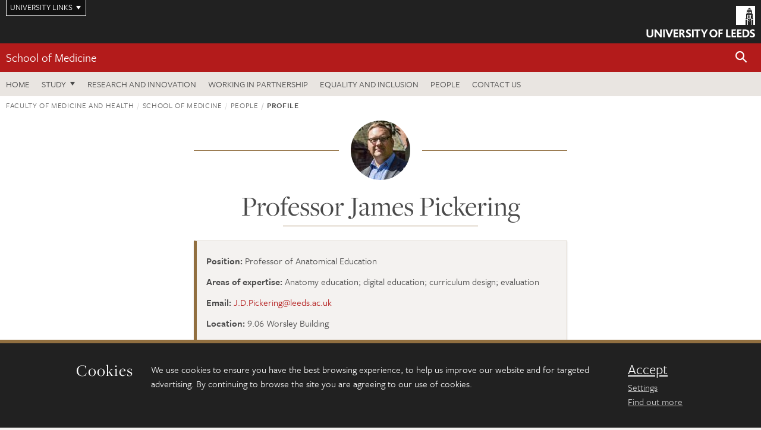

--- FILE ---
content_type: text/html; charset=UTF-8
request_url: https://medicinehealth.leeds.ac.uk/medicine/staff/684/professor-james-pickering
body_size: 13856
content:
<!DOCTYPE html>
<!--[if IE 8]><html class="no-js lt-ie9" lang="en"><![endif]-->
<!--[if IE 9]><html class="no-js ie9" lang="en"><![endif]-->
<!--[if gt IE 8]><!-->
<html class="no-js" lang="en"><!--<![endif]-->
    <head>
    <meta charset="utf-8">
<meta http-equiv="X-UA-Compatible" content="IE=edge">
<!-- Remove auto number linking-->
<meta name="format-detection" content="telephone=no">
<meta name="viewport" content="width=device-width, initial-scale=1">
<meta name="generator" content="http://www.jadu.co.uk" />
<meta name="robots" content="index,follow" />
<meta name="revisit-after" content="2 days" />
<meta name="author" content="Faculty of Medicine & Health" />
<meta name="publisher" content="University of Leeds" />
<link rel="canonical" href="https://medicinehealth.leeds.ac.uk/medicine/staff/684/professor-james-pickering" />


<link rel="schema.dcterms" href="https://purl.org/dc/terms/" />
<meta name="dcterms.creator" content="Faculty of Medicine & Health" lang="en" />
<meta name="dcterms.created" content="2025" lang="en" />
<meta name="dcterms.format" content="text/html" lang="en" />
<meta name="dcterms.language" content="en" />
<meta name="dcterms.publisher" content="University of Leeds" lang="en" />
<meta name="dcterms.rights" content="Copyright University of Leeds" lang="en" />
<meta name="dcterms.coverage" content="UK" lang="en" />
<meta name="dcterms.identifier" content="https://medicinehealth.leeds.ac.uk/medicine/staff/684/professor-james-pickering" />
<meta name="Keywords" content="Anatomy education, digital education, curriculum design, evaluation" />
<meta name="Description" content="Profile for Professor James Pickering, School of Medicine, University of Leeds" />










<!-- Google Tag Manager Husam -->
<script>(function(w,d,s,l,i){w[l]=w[l]||[];w[l].push({'gtm.start':
new Date().getTime(),event:'gtm.js'});var f=d.getElementsByTagName(s)[0],
j=d.createElement(s),dl=l!='dataLayer'?'&l='+l:'';j.async=true;j.src=
'https://www.googletagmanager.com/gtm.js?id='+i+dl;f.parentNode.insertBefore(j,f);
})(window,document,'script','dataLayer','GTM-WJPZM2T');</script>
<!-- End Google Tag Manager -->

<title>    Professor James Pickering | School of Medicine | University of Leeds
</title>

<link rel="stylesheet" href="https://use.typekit.net/yos6uow.css">

<!-- Include JS -->
<script src="https://jaducdn.leeds.ac.uk/themes/default/assets/dist/modernizr-custom.js?version=1ca6be4553fdbec3ff48ea961ec12a9f"></script>

<!-- Include Favicon -->
<link rel="icon" type="image/x-icon" href="https://jaducdn.leeds.ac.uk/themes/default/assets/dist/img/favicon.ico" />

<link href="https://jaducdn.leeds.ac.uk/themes/default/assets/dist/theme-default/bootstrap.min.css?version=1ca6be4553fdbec3ff48ea961ec12a9f" rel="stylesheet" type='text/css' media="screen">
<link href="https://jaducdn.leeds.ac.uk/themes/default/assets/dist/theme-default/toolkit.min.css?version=1ca6be4553fdbec3ff48ea961ec12a9f" rel="stylesheet" type='text/css' media="screen">
<link href="https://jaducdn.leeds.ac.uk/themes/default/assets/dist/theme-default/cookies.min.css?version=1ca6be4553fdbec3ff48ea961ec12a9f" rel="stylesheet" type='text/css' media="screen">
<link href="https://jaducdn.leeds.ac.uk/themes/default/assets/dist/theme-default/print.min.css?version=1ca6be4553fdbec3ff48ea961ec12a9f'" rel="stylesheet" media="print">
        </head>
    <body class="medicinehealth">
<!-- Google Tag Manager (noscript) -->
<noscript><iframe src="https://www.googletagmanager.com/ns.html?id=GTM-WJPZM2T"
height="0" width="0" style="display:none;visibility:hidden"></iframe></noscript>
<!-- End Google Tag Manager (noscript) -->
        <div id="site-container" class="site-container-md">
            <a id="skip-main" href="#main" rel="nofollow">Skip to main content</a>
<div class="quicklinks-outer">

    <div class="masthead-links">
        <button class="masthead-link masthead-link-quicklinks js-quicklinks-toggle" data-toggle="collapse" data-target="#quicklinks" aria-label="Open University quicklinks menu">University links</button>
    </div>   

    <nav id="quicklinks" class="quicklinks collapse" role="navigation">         
        <div class="wrapper-relative">
            <div class="quicklinks-inner">                    
                <div class="tk-row">
                    <div class="col-sm-6 col-md-3">
                                                                                                        <ul class="quicklinks-list">
                                <li class="title">For staff</li>
                                                                    <li><a href="https://www.leeds.ac.uk/forstaff/">For Staff</a></li>
                                                                    <li><a href="https://forstaff.leeds.ac.uk/forstaff/homepage/375/services">Services A-Z</a></li>
                                                                    <li><a href="https://ses.leeds.ac.uk/">Student Education Service</a></li>
                                                            </ul>
                                                                                                                                        <ul class="quicklinks-list">
                                <li class="title">For students</li>
                                                                    <li><a href="https://minerva.leeds.ac.uk/">Minerva</a></li>
                                                                    <li><a href="https://it.leeds.ac.uk/mobileapps">Mobile apps</a></li>
                                                                    <li><a href="https://students.leeds.ac.uk/">Students</a></li>
                                                                    <li><a href="https://medicinehealth.leeds.ac.uk/faculty-graduate-school">Faculty Graduate School</a></li>
                                                            </ul>
                                                                                        </div><div class="col-sm-6 col-md-3">
                                                                                                            <ul class="quicklinks-list">
                                <li class="title">Faculties</li>
                                                                    <li><a href="https://ahc.leeds.ac.uk/">Faculty of Arts, Humanities and Cultures</a></li>
                                                                    <li><a href="https://biologicalsciences.leeds.ac.uk/">Faculty of Biological Sciences</a></li>
                                                                    <li><a href="https://business.leeds.ac.uk/">Faculty of Business</a></li>
                                                                    <li><a href="https://eps.leeds.ac.uk">Faculty of Engineering and Physical Sciences</a></li>
                                                                    <li><a href="https://environment.leeds.ac.uk/">Faculty of Environment</a></li>
                                                                    <li><a href="https://medicinehealth.leeds.ac.uk/">Faculty of Medicine and Health</a></li>
                                                                    <li><a href="https://essl.leeds.ac.uk/">Faculty of Social Sciences</a></li>
                                                                    <li><a href="https://www.leeds.ac.uk/language-centre">Language Centre</a></li>
                                                                    <li><a href="https://www.leeds.ac.uk/lifelong-learning">Lifelong Learning Centre</a></li>
                                                            </ul>
                                                                                        </div><div class="col-sm-6 col-md-3">
                                                                                                            <ul class="quicklinks-list">
                                <li class="title">Other</li>
                                                                    <li><a href="https://www.leeds.ac.uk/staffaz">Staff A-Z</a></li>
                                                                    <li><a href="https://www.leeds.ac.uk/campusmap">Campus map</a></li>
                                                                    <li><a href="https://www.leeds.ac.uk/university-jobs">Jobs</a></li>
                                                                    <li><a href="https://www.leeds.ac.uk/alumni">Alumni</a></li>
                                                                    <li><a href="https://www.leeds.ac.uk/contact">Contacts</a></li>
                                                                    <li><a href="https://library.leeds.ac.uk/">Library</a></li>
                                                                    <li><a href="https://it.leeds.ac.uk/">IT</a></li>
                                                                    <li><a href="https://mymedia.leeds.ac.uk/">VideoLeeds</a></li>
                                                                    <li><a href="https://www.luu.org.uk/">Leeds University Union</a></li>
                                                            </ul>
                                                                                        </div><div class="col-sm-6 col-md-3">
                                                                                                            <ul class="quicklinks-list">
                                <li class="title">Follow us</li>
                                                                    <li><a href="https://www.facebook.com/universityofleeds">Facebook</a></li>
                                                                    <li><a href="https://bsky.app/profile/universityofleeds.bsky.social">Bluesky</a></li>
                                                                    <li><a href="https://www.youtube.com/universityofleeds">YouTube</a></li>
                                                                    <li><a href="https://www.linkedin.com/edu/university-of-leeds-12706">LinkedIn</a></li>
                                                                    <li><a href="https://instagram.com/universityofleeds/">Instagram</a></li>
                                                                    <li><a href="https://medium.com/university-of-leeds">Medium</a></li>
                                                                    <li><a href="https://www.weibo.com/leedsuniversityuk">Weibo</a></li>
                                                                    <li><a href="https://theconversation.com/institutions/university-of-leeds-1122">The Conversation</a></li>
                                                            </ul>
                                                                                        </div><div class="col-sm-6 col-md-3">
                                                                        </div>      
                </div>
            </div>
            <div class="quicklinks-close">
                <button class="icon-font btn-icon js-quicklinks-close" data-toggle="collapse" data-target="#quicklinks">
                    <span class="tk-icon-close" aria-hidden="true"></span>                            
                    <span class="icon-font-text">Close quicklinks</span>
                </button>
            </div>
        </div>
    </nav>

</div>
<!-- $MASTHEAD-->
<header id="masthead" class="masthead" role="banner">

    <div class="navicon">
        <button class="btn-icon" data-state="body-state" data-class="state-navicon-active">Menu</button>
    </div>

    <div class="logo">
                <a class="logo-full" title="University of Leeds homepage" href="//www.leeds.ac.uk/">
            <img class="js-png-svg-uri" data-uri="https://jaducdn.leeds.ac.uk/themes/default/assets/dist/img/uol-logo.svg" src="https://jaducdn.leeds.ac.uk/themes/default/assets/dist/img/uol-logo.png" alt="University of Leeds logo">
        </a>

        <a class="logo-mark" title="University of Leeds homepage" href="//www.leeds.ac.uk/">
            <img class="js-png-svg-uri" data-uri="https://jaducdn.leeds.ac.uk/themes/default/assets/dist/img/uol-logo-mark.svg" src="https://jaducdn.leeds.ac.uk/themes/default/assets/dist/img/uol-logo-mark.png" alt="University of Leeds logo">
        </a>
    </div>

</header>
<!-- /$MASTHEAD-->
<!-- $SITESEARCH-->
<div id="sitesearch" class="site-search collapse">
    <div class="wrapper-pd-xxs">
        <form class="site-search-inner" action="https://medicinehealth.leeds.ac.uk/site/custom_scripts/search-results.php" role="search">
            <input id="cid" name="cid" type="hidden" value="6">
            <label class="sr-only" for="searchInput">Search</label>
            <input id="searchInput" class="site-search-input" type="search" name="query" placeholder="Search" autocomplete="off">

            <label class="sr-only" for="searchOption">Destination</label>

            <select id="searchOption" class="site-search-select js-action-toggle" name="searchOption">

                <option value="searchSite" selected data-action="https://medicinehealth.leeds.ac.uk/site/custom_scripts/search-results.php">Faculty of Medicine & Health site</option>
                <option value="searchAll" data-action="https://medicinehealth.leeds.ac.uk/site/custom_scripts/search-results.php">All leeds.ac.uk sites</option>

                <!--<optgroup label="Toolkit courses">
                    <option value="UG" data-action="https://courses.leeds.ac.uk/course-search">Undergraduate</option>
                    <option value="PGT" data-action="https://courses.leeds.ac.uk/course-search">Postgraduate taught</option>
                    <option value="PGR" data-action="https://courses.leeds.ac.uk/course-search">Postgraduate research</option>
                </optgroup>-->

            </select>

            <input class="site-search-submit btn btn-primary" type="submit" value="Search">
        </form>
    </div>
</div>
<!-- /$SITESEARCH-->
<div id="quicksearch" class="wrapper-lg wrapper-pd wrapper-relative">
    <div class="quick-search">

    </div>
</div><!-- $LOCALHEADER-->
<div class="local-header">
    <div class="wrapper-pd-xs">
        <div class="local-header-inner">
            <div class="local-header-title" role="navigation" aria-label="Home page link">

                                                    
                                    <a href="//medicinehealth.leeds.ac.uk/medicine">School of Medicine</a>
                            </div>
            <div class="local-header-search">
                            <button class="icon-font sm-toggle-search btn-icon js-site-search-toggle" data-toggle="collapse" data-target="#sitesearch" role="button" aria-label="Open site search">
                    <span class="site-search-btn" aria-hidden="true"></span>
                    <span class="icon-font-text">Search</span>
                </button>
            </div>
        </div>
    </div>
</div>
<!-- /$LOCALHEADER-->
<nav id="tk-nav-priority" class="tk-nav tk-nav-priority" role="navigation">
    <div class="wrapper-relative">
        <div class="tk-nav-header">
            <button class="btn-icon btn-menu" data-state="body-state" data-class="state-navicon-active">Close</button>
        </div>
        <div class="tk-nav-inner">
          <ul class="tk-nav-list tk-nav-list-primary">
                                    <li><a href="//medicinehealth.leeds.ac.uk/medicine">Home</a></li>
                
                
                                                                
                                                                <li class="tk-nav-dropdown tk-nav-dropdown--items-5">
                            <a href="#drop_01" rel="nofollow">Study</a>
                                                <ul id="drop_01">
                                                                                                            <li><a href="//medicinehealth.leeds.ac.uk/medicine-undergraduate">Undergraduate</a></li>
                                                                            <li><a href="//medicinehealth.leeds.ac.uk/medicine-masters">Masters</a></li>
                                                                            <li><a href="//medicinehealth.leeds.ac.uk/medicine-intercalation">Intercalation</a></li>
                                                                            <li><a href="//medicinehealth.leeds.ac.uk/medicine-research-degrees">Research degrees</a></li>
                                                                            <li><a href="//medicinehealth.leeds.ac.uk/medicine-clinical-academic-training">Clinical academic training</a></li>
                                                                                                                                                                                                            </ul>
                        </li>
                
                                                        <li><a href="https://medicinehealth.leeds.ac.uk/medicine-research-innovation">Research and innovation</a></li>
                                        <li><a href="https://medicinehealth.leeds.ac.uk/medicine-working-partnership">Working in partnership</a></li>
                                        <li><a href="https://medicinehealth.leeds.ac.uk/medicine-undergraduate/doc/equality-inclusion-4">Equality and inclusion</a></li>
                                        <li><a href="https://medicinehealth.leeds.ac.uk/stafflist?query=&new_categoryID=6">People</a></li>
                                        <li><a href="https://medicinehealth.leeds.ac.uk/medicine/doc/contact-us-3/">Contact us</a></li>
                            </ul>
        </div>
    </div>
</nav>
            <main id="main" class="main" role="main">
                <div>
                                            <div class="wrapper-pd-xs">
    <div class="breadcrumb-responsive">
        <ol class="breadcrumb">
                                                                      <li><a href="//medicinehealth.leeds.ac.uk">Faculty of Medicine and Health</a></li>
                                                                                                          <li><a href="//medicinehealth.leeds.ac.uk/medicine">School of Medicine</a></li>
                                                                                                          <li><a href="//medicinehealth.leeds.ac.uk/medicine/stafflist">People</a></li>
                                                                              <li class="active">Profile</li>
                                    </ol>
    </div>
</div>

    <div class="wrapper-xs wrapper-pd">
                                            <div class="rule-image">
                <span style="background-image: url('//medicinehealth.leeds.ac.uk/images/resized/100x100-0-0-1-80-james_pickering_cropped.jpg');">
                    <img src="//medicinehealth.leeds.ac.uk/images/resized/100x100-0-0-1-80-james_pickering_cropped.jpg" alt="Professor James Pickering">
                </span>
            </div>
        
        <h1 class="heading-underline">Professor James Pickering</h1>

        
    <div class="island island-featured">
        <ul class="list-facts">
            <li><strong>Position:</strong> Professor of Anatomical Education</li>
                                    <li><strong>Areas of expertise:</strong>
                                                    Anatomy education;                                                     digital education;                                                     curriculum design;                                                     evaluation                                            </li>
                                                    <li><strong>Email:</strong> <a href="mailto:J.D.Pickering@leeds.ac.uk">J.D.Pickering@leeds.ac.uk</a></li>
                                                                    <li><strong>Location:</strong> 9.06  Worsley Building</li>
                                                    <li><strong>Website:</strong>
                                    <a href="https://www.slideshare.net/JamesPickering11">Slide Share</a>
                     |                                     <a href="https://twitter.com/AccessAnatomy">Twitter</a>
                     |                                     <a href="https://scholar.google.co.uk/citations?hl=en&view_op=list_works&gmla=AJsN-F7ElFGfpDdGrMprYTD1DsQBVtT5EVB_StskOFNLZ9pdmDYbtnb_eO3PLSrx64NqqrqMgAPrnyDi9scMuJuXj0O7tKtj0A&user=2hbiPaUAAAAJ">Googlescholar</a>
                     |                                     <a href="http://orcid.org/0000-0002-0494-6712">ORCID</a>
                                                </li>
                    </ul>
    </div>

    <div class="cms">
                    <h4>Profile</h4>
            <p>I teach human anatomy to medical students and have research interests in Technology-Enhanced Learning and its role in curriculum development and&nbsp;learner gain. I graduated from the Department of Biomedical Science at the University of Sheffield and then moved to Leeds where I completed a PhD demonstrating studentship. Currently, I am the University&#39;s Student Education Academic Lead and Academic Lead for Learning Analytics System Implementation Project. I am also a Visiting Professor&nbsp;at the University of Malaya, Malaysia.</p>

<p>In recognition of my teaching and scholarly activities&nbsp;I have&nbsp;received numerous national honours including the Association of Learning Technologists&rsquo; Learning Technologist of the Year Individual Award (2014), the&nbsp;Times Higher Education Most Innovative Teacher of the Year Award (2014), am a Senior Fellow of the Higher Education Academy, and in 2017 I received a National Teaching Fellowship.&nbsp;I&nbsp;was awarded&nbsp;my&nbsp;Chair in Anatomical Education by the University of Leeds&nbsp;in April 2019.&nbsp;</p>

<p>Listen to an interview on my approach to anatomy education scholarship for the Anatomy Education Podcast here:</p>

<p>&lt;iframe style=&quot;border: none&quot; src=&quot;//html5-player.libsyn.com/embed/episode/id/10459430/height/90/theme/custom/thumbnail/yes/direction/backward/render-playlist/no/custom-color/87A93A/&quot; height=&quot;90&quot; width=&quot;100%&quot; scrolling=&quot;no&quot; &nbsp;allowfullscreen webkitallowfullscreen mozallowfullscreen oallowfullscreen msallowfullscreen&gt;&lt;/iframe&gt;</p>

<p>&nbsp;</p>

<p>&nbsp;</p>

<p>&nbsp;</p>

        
                    <h4>Responsibilities</h4>
            <ul>
                                    <li>Student Education Academic Lead</li>
                                    <li>Academic Lead for Learning Analytics System Implementation Project</li>
                            </ul>
        
                    <h4>Research interests</h4>
            <p><strong><span class="underline_text">Educational Scholarship</span></strong></p>

<p><strong>Pedagogical research.&nbsp;</strong>My research interests are mainly focused on evaluating the efficacy of technology-based learning resources, and how this information can be used to develop evidence-based healthcare curricula. Using a range of methodologies, such as quantitative, qualitative and systematic reviews, I have worked collaboratively on a range of projects that draw on my scholarship model of integrating practitioner-based research and curriculum design. Examples of this include the use of effective instructional design theory to support learner gain with technology-based resources; the effective use of social media on test anxiety and assessment outcomes; and the role of massive open online course on campus-based undergraduate students and postgraduate healthcare professionals. Most recently, I have developed a novel mixed reality neuroanatomy teaching resource with colleagues from the Aristotle University of Thessaloniki in Greece.&nbsp;</p>

<p>Here is the video of a recent TedX talk on Technology and Higher Education:</p>

<p><iframe allow="accelerometer; autoplay; encrypted-media; gyroscope; picture-in-picture" allowfullscreen="" frameborder="0" height="315" src="https://www.youtube.com/embed/HFQV276kJww" width="560"></iframe></p>

<p>&nbsp;</p>

<p><strong>Evaluation framework.&nbsp;</strong>This critical advocacy of technology within higher education has led to the development of a holistic evaluation framework. This framework enables the critical reflection and appraisal of technology&ndash;based learning resources to support their wider integration and allows for the nuance of confounding variables that educational research often encounters. By utilising user experience analysis, randomised control trials, longitudinal assessment of impact, and cost-benefit analyses, meaningful evidence is obtained to support the effective deployment of such resources. You can access the paper <a href="https://www.tandfonline.com/doi/abs/10.1080/0142159X.2016.1210112">here</a>.</p>

<p>&nbsp;</p>

<p><strong>Creator and host of the <a href="http://anatomypodcast.co.uk">Anatomy Education Podcast</a>.&nbsp;</strong>A weekly podcast that interviews leading anatomists, educators, and authors from around the globe on the latest developments and best practice in anatomy education. With over 50&nbsp;podcasts released, notable guests include: Professor Paul Kirschner from Open University (Netherlands) on educational research, Dr Polly Husman from Indiana University (USA) on Myth Busting Learning Styles, and Professor Claudia Krebs from University of British Columbia (Canada) on the use of virtual reality in higher education. The podcast has recorded over 15,000 downloads since September 2017 and receives sponsorship from the American Association of Anatomists, Adam Rouilly, the International Association of Medical Science Educators and Primal Pictures. Website: <a href="http://anatomypodcast.co.uk">anatomypodcast.co.uk</a>; Twitter handle: <a href="https://twitter.com/AnatEducPodcast">@AnatEducPodcast</a>.</p>

<p><strong>Online Anatomy Courses and Content</strong></p>

<ul>
	<li><em>Lead anatomy educator&nbsp;</em>for the Massive Open Online Course - <a href="https://www.futurelearn.com/courses/anatomy">Exploring anatomy: the human abdomen</a>. The second University of Leeds MOOC, this three-week course covers the clinical anatomy of the human abdomen. Profiling basic anatomy and clinical correlates, the course has attracted positive feedback and over 50,000 individual learners from its deployment over the past 5 years;</li>
</ul>

<p>&lt;iframe width=&quot;560&quot; height=&quot;315&quot; src=&quot;https://www.youtube.com/embed/iMTkCAq-6TU&quot; frameborder=&quot;0&quot; allow=&quot;accelerometer; autoplay; encrypted-media; gyroscope; picture-in-picture&quot; allowfullscreen&gt;&lt;/iframe&gt;</p>

<ul>
	<li><em>Lead anatomy educator&nbsp;</em>and consultant for Lecturio (Germany), creating&nbsp;three fully online courses on the Anatomy of the Trunk, Upper Limb and Lower Limb. Containing over 15 hours of bespoke material, with associated formative assessments and discussion fora;</li>
	<li><em>Access Anatomy <a href="https://www.youtube.com/user/fbsjdp">YouTube channel</a></em>. A social media platform that contains over 35 anatomy drawing screencasts that have received over 1 million downloads and 15,000 individual subscribers;</li>
	<li><em>Access Anatomy eBook &ndash; Abdomen.&nbsp;</em>A freely available eBook that contains anatomy drawing screencasts, bespoke text, clinical correlates and formative questions.</li>
</ul>

        
        <!-- Research projects blub and list -->
        
                    <h4>Qualifications</h4>
            <ul>
                                    <li>BSc (Hons)</li>
                                    <li>PhD</li>
                                    <li>PGCLTHE</li>
                                    <li>SFHEA</li>
                                    <li>NTF</li>
                            </ul>
        
                    <h4>Professional memberships</h4>
            <ul>
                                    <li>International Association of Medical Science Educators</li>
                                    <li>American Association of Anatomists</li>
                                    <li>British Association of Clinical Anatomists</li>
                            </ul>
        
                    <h4>Student education</h4>
            <p>MBChB:</p>

<p>I currently teach on the Year 2&nbsp;ICU Control and Movement (MEDI2201)</p>

<p>Year 2 Assessment Lead</p>

<p>Clinical Anatomy BSc (intercalated):</p>

<p>ANAT3107 &ndash;&nbsp;Learning and Teaching in the Anatomical Sciences (module manager)</p>

<p>ANAT3201 &ndash;&nbsp;Clincal Anatomy Project (supervisor)</p>

        
        <!-- Research groups and institutes -->
                    <h4>Research groups and institutes</h4>
            <ul>
                                    <li>Leeds Institute of Medical Education</li>
                            </ul>
        
                <h4>Current postgraduate researchers</h4>
        <ul>
                            <li><a href="https://medicinehealth.leeds.ac.uk/medicine/pgr/3761/lauren-clunie">Lauren Clunie</a></li>
                            <li><a href="https://medicinehealth.leeds.ac.uk/medicine/pgr/3911/dr-arthur-lau-chin-haeng">Dr Arthur Lau Chin Haeng</a></li>
                    </ul>
        
        <!-- Project/funding opportunities pulled from PHD microsite -->
        
                            &lt;h4&gt;Postgraduate research opportunities&lt;/h4&gt;
&lt;p&gt;We welcome enquiries from motivated and qualified applicants from all around the world who are interested in PhD study. Our &lt;a href=&quot;https://phd.leeds.ac.uk&quot;&gt;research opportunities&lt;/a&gt; allow you to search for projects and scholarships.&lt;/p&gt;

            
                    
        
        

                    <link href="https://jaducdn.leeds.ac.uk/site/symplectic.css?version=1ca6be4553fdbec3ff48ea961ec12a9f" rel="stylesheet" type="text/css" />
            <div id="symplectic">
                <h3>Research outputs</h3>
                <span>Loading...</span>
                <h4 id="selected_publication_h4" class="typeHeader closed" style="display:none;"><a href="#selected_publication_div" rel="nofollow">My five most recent selected research outputs</a></h4>
                <div id="selected_publication_div" class="typeBody" style="display:none;"></div>
                <h4 id="favourite_h4" class="typeHeader closed" style="display:none;"><a href="#favourite_div" rel="nofollow">My other selected research outputs</a></h4>
                <div id="favourite_div" class="typeBody" style="display:none;"></div>

                                    <h4 id="journal_article_h4" class="typeHeader closed" style="display:none;"><a href="#journal_article_div" rel="nofollow">Journal articles</a></h4>
                    <div id="journal_article_div" class="typeBody" style="display:none;"></div>
                                    <h4 id="conference_paper_h4" class="typeHeader closed" style="display:none;"><a href="#conference_paper_div" rel="nofollow">Conference papers</a></h4>
                    <div id="conference_paper_div" class="typeBody" style="display:none;"></div>
                                    <h4 id="presentation_conference_workshop_etc__h4" class="typeHeader closed" style="display:none;"><a href="#presentation_conference_workshop_etc__div" rel="nofollow">Presentation (conference/workshop etc)</a></h4>
                    <div id="presentation_conference_workshop_etc__div" class="typeBody" style="display:none;"></div>
                                    <h4 id="book_h4" class="typeHeader closed" style="display:none;"><a href="#book_div" rel="nofollow">Books</a></h4>
                    <div id="book_div" class="typeBody" style="display:none;"></div>
                                    <h4 id="chapter_h4" class="typeHeader closed" style="display:none;"><a href="#chapter_div" rel="nofollow">Chapters</a></h4>
                    <div id="chapter_div" class="typeBody" style="display:none;"></div>
                                    <h4 id="conference_abstract_h4" class="typeHeader closed" style="display:none;"><a href="#conference_abstract_div" rel="nofollow">Conference abstracts</a></h4>
                    <div id="conference_abstract_div" class="typeBody" style="display:none;"></div>
                                    <h4 id="preprint_h4" class="typeHeader closed" style="display:none;"><a href="#preprint_div" rel="nofollow">Preprints</a></h4>
                    <div id="preprint_div" class="typeBody" style="display:none;"></div>
                                    <h4 id="report_h4" class="typeHeader closed" style="display:none;"><a href="#report_div" rel="nofollow">Reports</a></h4>
                    <div id="report_div" class="typeBody" style="display:none;"></div>
                                    <h4 id="internet_publication_h4" class="typeHeader closed" style="display:none;"><a href="#internet_publication_div" rel="nofollow">Internet publications</a></h4>
                    <div id="internet_publication_div" class="typeBody" style="display:none;"></div>
                                    <h4 id="performance_h4" class="typeHeader closed" style="display:none;"><a href="#performance_div" rel="nofollow">Performances</a></h4>
                    <div id="performance_div" class="typeBody" style="display:none;"></div>
                                    <h4 id="composition_h4" class="typeHeader closed" style="display:none;"><a href="#composition_div" rel="nofollow">Compositions</a></h4>
                    <div id="composition_div" class="typeBody" style="display:none;"></div>
                                    <h4 id="exhibition_h4" class="typeHeader closed" style="display:none;"><a href="#exhibition_div" rel="nofollow">Exhibitions</a></h4>
                    <div id="exhibition_div" class="typeBody" style="display:none;"></div>
                                    <h4 id="poster_h4" class="typeHeader closed" style="display:none;"><a href="#poster_div" rel="nofollow">Posters</a></h4>
                    <div id="poster_div" class="typeBody" style="display:none;"></div>
                                    <h4 id="artefact_h4" class="typeHeader closed" style="display:none;"><a href="#artefact_div" rel="nofollow">Artefacts</a></h4>
                    <div id="artefact_div" class="typeBody" style="display:none;"></div>
                                    <h4 id="design_h4" class="typeHeader closed" style="display:none;"><a href="#design_div" rel="nofollow">Designs</a></h4>
                    <div id="design_div" class="typeBody" style="display:none;"></div>
                                    <h4 id="patent_h4" class="typeHeader closed" style="display:none;"><a href="#patent_div" rel="nofollow">Patents</a></h4>
                    <div id="patent_div" class="typeBody" style="display:none;"></div>
                                    <h4 id="scholarly_edition_h4" class="typeHeader closed" style="display:none;"><a href="#scholarly_edition_div" rel="nofollow">Scholarly editions</a></h4>
                    <div id="scholarly_edition_div" class="typeBody" style="display:none;"></div>
                                    <h4 id="software_code_h4" class="typeHeader closed" style="display:none;"><a href="#software_code_div" rel="nofollow">Software / code</a></h4>
                    <div id="software_code_div" class="typeBody" style="display:none;"></div>
                                    <h4 id="thesis_dissertation_h4" class="typeHeader closed" style="display:none;"><a href="#thesis_dissertation_div" rel="nofollow">Thesis / dissertations</a></h4>
                    <div id="thesis_dissertation_div" class="typeBody" style="display:none;"></div>
                                    <h4 id="other_h4" class="typeHeader closed" style="display:none;"><a href="#other_div" rel="nofollow">Others</a></h4>
                    <div id="other_div" class="typeBody" style="display:none;"></div>
                                    <h4 id="dataset_h4" class="typeHeader closed" style="display:none;"><a href="#dataset_div" rel="nofollow">Datasets</a></h4>
                    <div id="dataset_div" class="typeBody" style="display:none;"></div>
                                    <h4 id="media_h4" class="typeHeader closed" style="display:none;"><a href="#media_div" rel="nofollow">Media</a></h4>
                    <div id="media_div" class="typeBody" style="display:none;"></div>
                                    <h4 id="working_paper_h4" class="typeHeader closed" style="display:none;"><a href="#working_paper_div" rel="nofollow">Working papers</a></h4>
                    <div id="working_paper_div" class="typeBody" style="display:none;"></div>
                            </div>
                </div><!-- ./cms -->
    </div><!-- ./wrapper-xs -->

                </div>
            </main>
            <div class="back-top">
    <a data-toggle="scroll" href="#site-container" rel="nofollow">Back to top</a>
</div>                
            <footer class="site-footer" role="contentinfo">
    <div class="site-footer-upper">
        <div class="wrapper-pd">
            <div class="site-footer-upper-logos">
                            </div>
            <div class="footer-social">
                            </div>
        </div>
    </div>
    
    <div class="site-footer-middle p-t-md p-b-md">
        <div class="wrapper-pd">
            <nav role="navigation">
                <div class="tk-row">
                     <div class="col-sm-6 col-md-3">
                                                                                                        <ul class="quicklinks-list">
                                <li class="title">Faculty of Medicine and Health</li>
                                                                    <li><a href="https://medicinehealth.leeds.ac.uk">Faculty of Medicine and Health</a></li>
                                                                    <li><a href="https://medicinehealth.leeds.ac.uk/dentistry">School of Dentistry</a></li>
                                                                    <li><a href="https://medicinehealth.leeds.ac.uk/healthcare">School of Healthcare</a></li>
                                                                    <li><a href="https://medicinehealth.leeds.ac.uk/medicine">School of Medicine</a></li>
                                                                    <li><a href="https://medicinehealth.leeds.ac.uk/psychology">School of Psychology</a></li>
                                                            </ul>
                                                                                                                                        <ul class="quicklinks-list">
                                <li class="title">Quicklinks</li>
                                                                    <li><a href="https://wsh.leeds.ac.uk/info/131/health_and_safety">Health and safety</a></li>
                                                                    <li><a href="https://medicinehealth.leeds.ac.uk/downloads/download/72/bequests_information">Body Donation - Bequests</a></li>
                                                                    <li><a href="https://hr.leeds.ac.uk/downloads/file/57/research_misconduct">Conduct, capability and grievance</a></li>
                                                                    <li><a href="https://medicinehealth.leeds.ac.uk/directories0/doc/faculty-medicine-health-marketing-team">Faculty web team</a></li>
                                                                    <li><a href="https://www.healthsciences.leeds.ac.uk/?utm_source=SoH&utm_medium=Footer">Schools outreach</a></li>
                                                            </ul>
                                                                                        </div><div class="col-sm-6 col-md-3">
                                                                                                            <ul class="quicklinks-list">
                                <li class="title">For staff</li>
                                                                    <li><a href="https://forstaff.leeds.ac.uk/forstaff/homepage/375/services">Services A-Z</a></li>
                                                                    <li><a href="https://leeds365.sharepoint.com/sites/fmhhome/default.aspx">Staff Intranet</a></li>
                                                            </ul>
                                                                                                                                        <ul class="quicklinks-list">
                                <li class="title">For students</li>
                                                                    <li><a href="https://minerva.leeds.ac.uk/">Minerva</a></li>
                                                                    <li><a href="https://students.leeds.ac.uk/">Students</a></li>
                                                                    <li><a href="https://medicinehealth.leeds.ac.uk/faculty-graduate-school">Faculty Graduate School</a></li>
                                                            </ul>
                                                                                        </div><div class="col-sm-6 col-md-3">
                                                                                                            <ul class="quicklinks-list">
                                <li class="title">University links</li>
                                                                    <li><a href="https://www.leeds.ac.uk/university-jobs">Jobs</a></li>
                                                                    <li><a href="https://www.leeds.ac.uk/term-dates">Term dates</a></li>
                                                                    <li><a href="https://www.leeds.ac.uk/campusmap">Campus map</a></li>
                                                                    <li><a href="https://www.leeds.ac.uk/about/doc/find-us">Find us</a></li>
                                                                    <li><a href="https://www.leeds.ac.uk/alumni">Alumni</a></li>
                                                            </ul>
                                                                                                        <!-- <ul class="quicklinks-list">
                            <li class="title">Site map</li>
                            <li><a href="//medicinehealth.leeds.ac.uk/news/">News</a></li>
                            <li><a href="//medicinehealth.leeds.ac.uk/events/">Events</a></li>    
                            <li><a href="//medicinehealth.leeds.ac.uk/student-and-alumni-profiles/">Student and alumni profile</a></li>
                            <li><a href="//medicinehealth.leeds.ac.uk/short-courses/">Short courses</a></li>    
                            <li><a href="//medicinehealth.leeds.ac.uk/scholarships/">Scholarships</a></li>
                            <li><a href="//medicinehealth.leeds.ac.uk/stafflist/">Staff list</a></li>
                        </ul> -->
                    </div>
                </div>
            </nav>
        </div>
    </div>

    <div class="site-footer-lower">
        <div class="wrapper-pd">
            <nav role="navigation">
                <ul class="nav">
                    <li>&copy; 2025 University of Leeds, Leeds, LS2 9JT</li>
                    <li><a href="//www.leeds.ac.uk/termsandconditions">Terms and conditions</a></li>
                    <li><a href="//www.leeds.ac.uk/accessibility">Accessibility</a></li>
                    <li><a href="//medicinehealth.leeds.ac.uk/privacy">Privacy and cookies</a></li>
                    <li><a href="//www.leeds.ac.uk/foi">Freedom of information</a></li>
                </ul>
            </nav>
        </div>
    </div>
</footer>

        </div><!-- /$SITE-CONTAINER-->

        <script>var GALAXY_SHORTCUT = "/medicinehealth";var PROTOCOL = "https://";var DOMAIN = "medicinehealth.leeds.ac.uk";var SECURE_SERVER = "https://production2.leeds.ac.uk/medicinehealth";var SECURE_JADU_PATH = "https://production2.leeds.ac.uk/medicinehealth/jadu";var USE_TAXONOMY = "";var ASSIGN_ADMINISTRATOR_VIEW = "false";var TAXONOMY_NAME = "IPSV";var BESPOKE_CATEGORY_LIST_NAME = "GalaxiesCL";var is_IIS = "";var PHOTON_ENABLED = "";var EDITOR_IMAGE_PASTE = "1";var LOCAL_FE_DOMAIN = "medicinehealth.leeds.ac.uk";var SECURE_BLOG_PATH = "";var DATE_INPUT_DAY_MONTH_ORDER = "";var LOCAL_DOMAINS = new Array();LOCAL_DOMAINS[0] = "production2.leeds.ac.uk/medicinehealth";</script><script>
            var AJAX_NEWS_EVENTS = "/site/ajax/ajax-news-events.php";
            var AJAX_RES_OPPS = "/site/custom_scripts/research-opportunities-index.php";
            var SEARCH_RESULTS = "/site/custom_scripts/search-results.php";</script>

<script src="https://code.jquery.com/jquery-3.7.1.min.js"></script>
<script src="https://jaducdn.leeds.ac.uk/themes/default/assets/dist/script.min.js?version=1ca6be4553fdbec3ff48ea961ec12a9f"></script>
<script src="https://jaducdn.leeds.ac.uk/themes/default/assets/jadu/dev.min.js?version=1ca6be4553fdbec3ff48ea961ec12a9f"></script>
        <script src="https://jaducdn.leeds.ac.uk/themes/default/assets/dist/cookies.min.js?version=1ca6be4553fdbec3ff48ea961ec12a9f"></script>
<script>
    if(typeof cookieConsent !== "undefined"){
        //Cookies compliance
        cookieConsent.init({
            url: '//medicinehealth.leeds.ac.uk/privacy/',
            google: true,
            facebook: true
        });
    }
</script>
            <style>
        @media print {
            /* Add header in print style sheet for profiles */
            .masthead {
                display: block;
                border-bottom: 1px solid black;
                height: 70px;
                margin: 0 0 20px 0;
                padding: 0;
                position: relative;
            }
            .masthead:after {
                position: absolute;
                top: 0;
                right: 0;
                content: url('[data-uri]');
            }
            .masthead-links {
                display: none;
            }
            .logo-full {
                display: none;
            }
            .logo-mark {
                display: none;
            }
            .island {
                padding-right: 120px;
                border-bottom: 1px solid black;
            }
            /* Make the profile image print */
            .rule-image span img {
                float: right;
                width: 100px !important;
                display: block !important;
                clip: unset;
                height: auto;
                width: auto;
                left: 0px;
            }
        }
    </style>

            <script src="https://jaducdn.leeds.ac.uk//site/javascript/publications.js?version=1ca6be4553fdbec3ff48ea961ec12a9f"></script>
        <script>
            var dataURL = '//medicinehealth.leeds.ac.uk/site/custom_scripts/symplectic_ajax.php';
            var dataGetQuery = {
                uniqueid: '684',
                hash: 'c244c80b9fa7fafb86d9d9b872d57431',
            };
            $(document).ready(function(){
                $.getJSON(dataURL, dataGetQuery, publicationsToHTML);
            });
        </script>
    
            </body>
</html>


--- FILE ---
content_type: text/css
request_url: https://jaducdn.leeds.ac.uk/site/symplectic.css?version=1ca6be4553fdbec3ff48ea961ec12a9f
body_size: 710
content:
/* Make the profile image print */
@media print {
    .rule-image span img {
        display: block !important;
        clip: unset;
        height: auto;
        width: auto;
        left: 0px;
    }
}

/* For the doi and whiterose images */
#symplectic div p img {
    width: 24px;
    display: inline;
    padding: 0px;
    border: 0px;
    margin: 0px;
}

/* for the block-level elements */
#symplectic .typeHeader, #symplectic .typeBody {
    font-family: freight-sans-pro,sans-serif;
    color: #4a4a4a;
    border: 1px solid #ddd5cc;
    margin-bottom: 10px;
    padding: 10px;
}
#symplectic .typeHeader {
    background: #f4f2f0;
    line-height: 130%;
    cursor: pointer;
    padding-right: 26px;
}
#symplectic .typeBody {
    margin-top: -10px;
}
#symplectic h4 a,
#symplectic h4 a:link,
#symplectic h4 a:visited,
#symplectic h4 a:hover,
#symplectic h4 a:active {
    color: #4a4a4a;
    border-bottom-width: 0px;
}
#symplectic h4::after {
    font-family: tk-icons!important;
    speak: none;
    font-style: normal;
    font-variant: normal;
    font-weight: 400;
    text-transform: none;
    vertical-align: middle;
    -webkit-font-smoothing: antialiased;
    -moz-osx-font-smoothing: grayscale;
    float: right;
}
#symplectic h4.closed::after {
    content: "\EA08";
}
#symplectic h4.open::after {
    content: "\EA0B";
}

/* Styles the various publicationStyles have in common: */
#symplectic .authors {
    font-weight: bold;
}
#symplectic #conference_paper_div .harvardleedsharvard .title {
    font-weight: normal;
    font-style: normal;
}
#symplectic .title,
#symplectic .parent-title,
#symplectic .startdate,
#symplectic .finishdate,
#symplectic .publish-status,
#symplectic .notes,
#symplectic .journal {
    font-style: italic;
}
#symplectic .volume {
    font-weight: bold;
}

/* Some publicationStyles override the default: */
/* 1: MHRA */
#symplectic .mhra {
    padding-left: 3em;
    text-indent: -3em;
}

#symplectic .mhra .authors,
#symplectic .mhra .volume {
    font-weight: normal;
    font-style: normal;
}

/* 2: Harvard (Leeds Harvard) */
#symplectic .harvardleedsharvard .publishedproceedings,
#symplectic .harvardleedsharvard .startdate,
#symplectic .harvardleedsharvard .finishdate {
    font-style: italic;
}
#symplectic .harvardleedsharvard .authors, #symplectic .publicationstyle .authors {
    font-weight: normal;
    font-style: normal;
}


--- FILE ---
content_type: image/svg+xml
request_url: https://jaducdn.leeds.ac.uk/themes/default/assets/dist/img/uol-logo.svg
body_size: 2193
content:
<svg xmlns="http://www.w3.org/2000/svg" width="183" height="53" viewBox="0 0 183 53"><g xmlns:sketch="http://www.bohemiancoding.com/sketch/ns"><title>Group</title><path d="M9 47.5c0 .7-.1 1.3-.4 1.8-.5.9-1.3 1.3-2.5 1.3s-2.1-.5-2.6-1.3c-.2-.5-.3-1.1-.3-1.8v-8H.4v8.2c0 1.1.2 2 .6 2.7.9 1.7 2.6 2.5 5.1 2.5s4.2-.8 5.1-2.5c.4-.7.6-1.6.6-2.7v-8.2H9v8zM23.3 46h.1v2.2c-.4-.5-.8-1.1-1.4-1.8l-5.3-6.9H14v13.2h2.7v-7.1c0-.6 0-1.5-.1-1.9.5.6.9 1.2 1.4 1.8l5.5 7.2H26V39.5h-2.7V46zm5.1-6.5h2.7v13.2h-2.7zm11.2 6.8c-.4 1-.7 1.9-.9 2.6-.3-.8-.6-1.6-.9-2.6L35 39.5h-2.9l5.4 13.3h2.3l5.4-13.3h-2.9l-2.7 6.8zm13.3-4.5l.7-2.3H46v13.2h7.6v-2.4h-4.8v-3.2h4.1v-2.3h-4.1v-3zm8.8 4.9c1.5-.5 2.6-1.7 2.6-3.4 0-1.4-.6-2.7-2.1-3.3-.7-.3-1.6-.5-2.8-.5h-3.9v13.2h2.7v-5h1c.3.1.8.6 1.4 1.8l1.7 3.2h3.1l-2.1-3.8c-.6-1.2-1.2-2-1.6-2.2zm-1.1-1.5c-.3.2-.7.3-1.3.3h-1v-3.8h1c.6 0 1 .1 1.3.3.6.3.9.9.9 1.6s-.4 1.3-.9 1.6zm9.1-2.3c0-.9.7-1.2 1.6-1.2 1.1 0 2.1.3 3.3.9V40c-.8-.4-1.9-.7-3.3-.7-2.8 0-4.4 1.8-4.4 3.8 0 4 5.6 3.7 5.6 6.1 0 1-1 1.4-2 1.4-1.2 0-2.2-.4-3-1l-1 2.1c1.1.8 2.6 1.2 4.1 1.2 2.8 0 4.9-1.5 4.9-3.9-.2-4.2-5.8-3.9-5.8-6.1zm7.3-3.4h2.7v13.2H77zm3.6 2.3h3.9v10.9h2.7V41.8h3.5l.7-2.3H80.6zm17.1 3.3h-.1l-2.9-5.6h-3l4.6 7.9v5.3H99v-5.2l4.6-8h-3zm15.3-5.8c-4 0-6.7 2.8-6.7 6.8s2.8 6.8 6.7 6.8 6.7-2.7 6.7-6.8c0-4-2.8-6.8-6.7-6.8zm0 11.3c-2.3 0-3.8-1.6-3.8-4.5s1.5-4.5 3.8-4.5 3.8 1.6 3.8 4.5-1.6 4.5-3.8 4.5zm8.4 2.1h2.7v-5.6h4.2v-2.3h-4.2v-3h4.2l.7-2.3h-7.6zm15.7-13.2h-2.8v13.2h7.4v-2.4h-4.6zm13.2 2.3l.7-2.3h-7.6v13.2h7.6v-2.4h-4.9v-3.2h4.2v-2.3h-4.2v-3zm9.4 0l.7-2.3h-7.6v13.2h7.6v-2.4h-4.9v-3.2h4.2v-2.3h-4.2v-3zm6.6-2.3h-4.4v13.2h4.2c4.5 0 7.5-2.6 7.5-6.7 0-4-2.6-6.5-7.3-6.5zm-.2 10.8h-1.5v-8.5h1.4c3 0 4.6 1.6 4.6 4.2.1 2.4-1.2 4.3-4.5 4.3zm11.1-7.4c0-.9.7-1.2 1.6-1.2 1.1 0 2.1.3 3.3.9V40c-.8-.4-1.9-.7-3.3-.7-2.8 0-4.4 1.8-4.4 3.8 0 4 5.6 3.7 5.6 6.1 0 1-1 1.4-2 1.4-1.2 0-2.2-.4-3-1l-1 2.1c1.1.8 2.6 1.2 4.1 1.2 2.8 0 4.9-1.5 4.9-3.9-.1-4.2-5.8-3.9-5.8-6.1zM175 12h1v-1h1v-1h-2zm0 8h1v-4h1v-1h-2zm-5-7h7v1h-7zm2.5 7h1v-4h1v-1h-2zm1-9h1v-1h-2v2h1zm-2.5 0h1v-1h-2v2h1zm-1 9h1v-4h1v-1h-2zm2 4h1v1h-1zm1 1h1v1h-1zm1-1h1v1h-1zm-1-1h1v1h-1zM151 0v32h16v-9h3v9h1V22h5v10h1v-9h3v9h3V0h-32zm22.6 3l3.4 3h-7l3.6-3zm-4.1 3.9h7.9l.1 1.1h-8V6.9zM180 22h-3v-1h-7v1h-3v-1h1v-8h1V9h9v3.9h1v8h1V22z" fill="#fff"/></g></svg>

--- FILE ---
content_type: image/svg+xml
request_url: https://jaducdn.leeds.ac.uk/themes/default/assets/dist/img/uol-logo-mark.svg
body_size: 380
content:
<svg xmlns="http://www.w3.org/2000/svg" width="32" height="32" viewBox="0 0 32 32"><g fill="#fff" fill-rule="evenodd"><path d="M24 12h1v-1h1v-1h-2zM24 20h1v-4h1v-1h-2zM19 13h7v1h-7zM21.5 20h1v-4h1v-1h-2zM22.5 11h1v-1h-2v2h1zM20 11h1v-1h-2v2h1zM19 20h1v-4h1v-1h-2zM21 24h1v1h-1zM22 25h1v1h-1zM23 24h1v1h-1zM22 23h1v1h-1z"/><path d="M0 0v32h16v-9h3v9h1V22h5v10h1v-9h3v9h3V0H0zm22.6 3L26 6h-7l3.6-3zm-4.1 3.9h7.9l.1 1.1h-8V6.9zM29 22h-3v-1h-7v1h-3v-1h1v-8h1V9h9v3.9h1v8h1V22z"/></g></svg>

--- FILE ---
content_type: application/javascript
request_url: https://jaducdn.leeds.ac.uk//site/javascript/publications.js?version=1ca6be4553fdbec3ff48ea961ec12a9f
body_size: 346
content:
toTitleCase = (function(str) {
    return str.replace(/(?:^|\s)\w/g, function(match) {
        return match.toUpperCase();
    }).replace(/_/g, ' ');
});

publicationsToHTML = (function(data) {
    var ct = 0;
    $.each(data.publications, function(k, list) {
        var items = [];
        if (list && list.length != 0) {
            $.each(list, function(key, pub) {
                items.push(pub.html);
            });
            $('#' + k + '_div').html(items.join('\n'));
            $('#' + k + '_h4').show();
            ct += 1;
        }
    });

    if (ct > 0) {
        $('#symplectic').show();
    } else {
        $('#symplectic').hide();
    }

    if (data.next) {
        $(document).ready(function(){
            $.getJSON(dataURL, dataGetQuery, publicationsToHTML);
        });
    } else {
        $('#symplectic > span').hide();
    }
});

$(document).ready(function() {
    $('#symplectic > h4').each(function() {
        $(this).click(function() {
            if ($(this).hasClass('open')) {
                    $(this).removeClass('open');
                    $(this).addClass('closed');
                    $(this).next().hide();
                } else {
                    $(this).addClass('open');
                    $(this).removeClass('closed');
                    $(this).next().show();
                }
        });
    });
});
